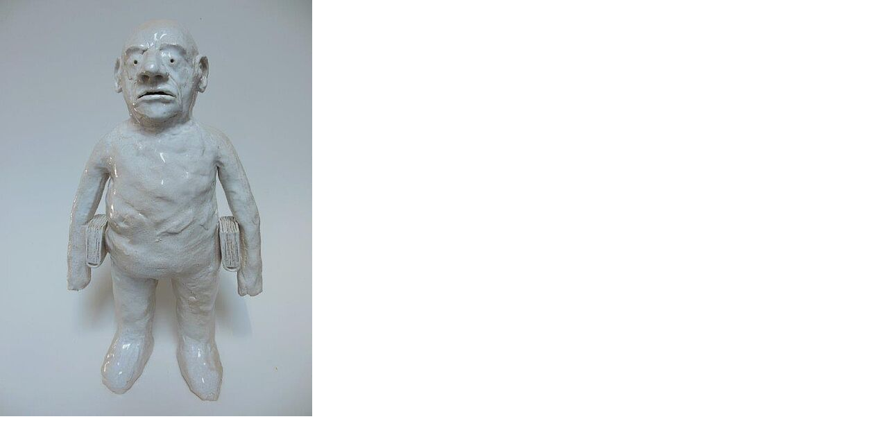

--- FILE ---
content_type: text/html; charset=UTF-8
request_url: https://www.schwentner.info/index.php?eID=tx_cms_showpic&file=325&md5=c7a69c320316e172a4b2a0b9f2590bd768be0fcf&parameters%5B0%5D=YTo1OntzOjU6IndpZHRoIjtzOjQ6IjgwMG0iO3M6NjoiaGVpZ2h0IjtzOjQ6IjYw&parameters%5B1%5D=MG0iO3M6NzoiYm9keVRhZyI7czo0MToiPGJvZHkgc3R5bGU9Im1hcmdpbjowOyBi&parameters%5B2%5D=YWNrZ3JvdW5kOiNmZmY7Ij4iO3M6NDoid3JhcCI7czozNzoiPGEgaHJlZj0iamF2&parameters%5B3%5D=YXNjcmlwdDpjbG9zZSgpOyI%2BIHwgPC9hPiI7czo0OiJjcm9wIjtzOjk4OiJ7ImRl&parameters%5B4%5D=ZmF1bHQiOnsiY3JvcEFyZWEiOnsieCI6MCwieSI6MCwid2lkdGgiOjEsImhlaWdo&parameters%5B5%5D=dCI6MX0sInNlbGVjdGVkUmF0aW8iOiJOYU4iLCJmb2N1c0FyZWEiOm51bGx9fSI7&parameters%5B6%5D=fQ%3D%3D
body_size: 111
content:
<!DOCTYPE html>
<html>
<head>
	<title>Image</title>
	<meta name="robots" content="noindex,follow" />
</head>
<body style="margin:0; background:#fff;">
	<img src="fileadmin/_processed_/3/2/csm_buechermensch_hilflos2_30c0565ffa.jpg" alt="Image" title="Image" width="450" height="600" />
</body>
</html>